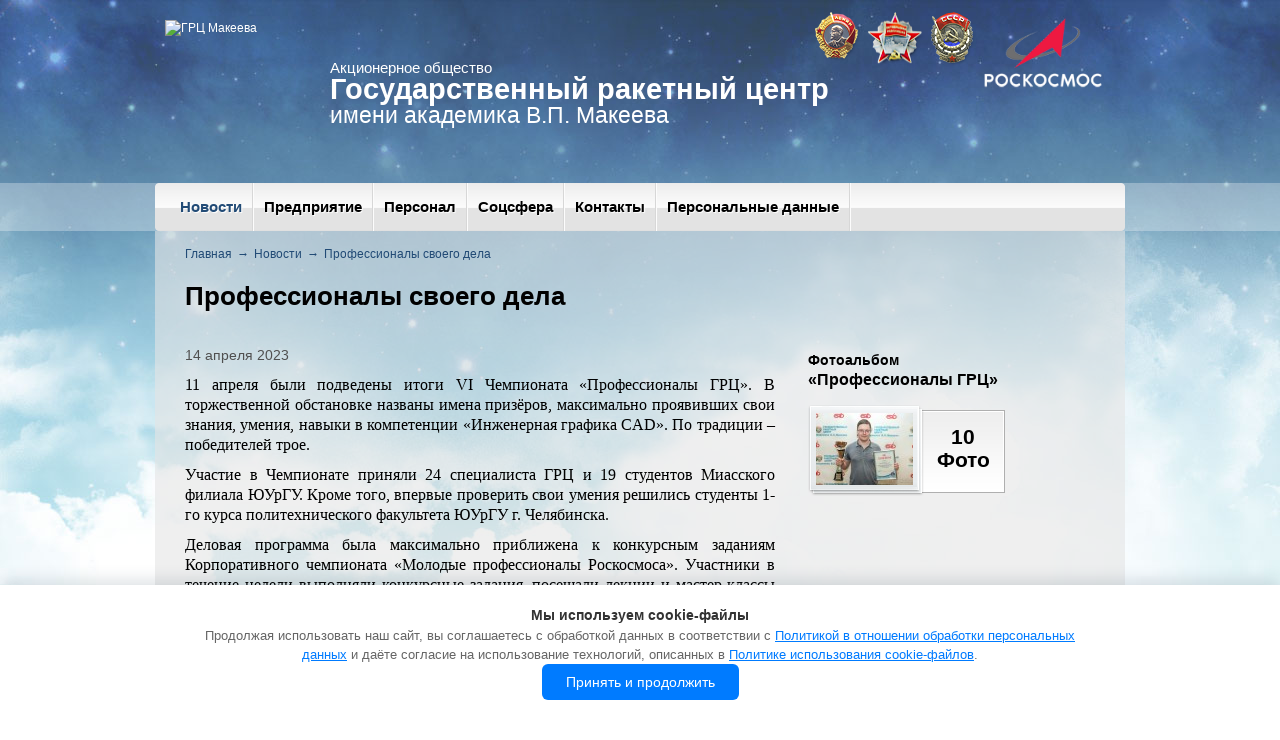

--- FILE ---
content_type: text/html; charset=utf-8
request_url: https://makeyev.ru/news/news_797.html?template=7
body_size: 21467
content:
<!DOCTYPE html>
<html>
<head>
  <meta http-equiv="content-type" content="text/html;  charset=utf-8" />
  <meta name="google-site-verification" content="DRTGCs3srjPsbUH2BLdbrf6EIt7a-vgcTV2lE8VMEDs" />
  <meta name="yandex-verification" content="90633a51e9a9e807" />
  <!-- Yandex.Metrika counter -->
<script type="text/javascript">
    (function (d, w, c) {
        (w[c] = w[c] || []).push(function() {
            try {
                w.yaCounter45229920 = new Ya.Metrika({
                    id:45229920,
                    clickmap:true,
                    trackLinks:true,
                    accurateTrackBounce:true
                });
            } catch(e) { }
        });

        var n = d.getElementsByTagName("script")[0],
            s = d.createElement("script"),
            f = function () { n.parentNode.insertBefore(s, n); };
        s.type = "text/javascript";
        s.async = true;
        s.src = "https://mc.yandex.ru/metrika/watch.js";

        if (w.opera == "[object Opera]") {
            d.addEventListener("DOMContentLoaded", f, false);
        } else { f(); }
    })(document, window, "yandex_metrika_callbacks");
</script>
<noscript><div><img src="https://mc.yandex.ru/watch/45229920" style="position:absolute; left:-9999px;" alt="" /></div></noscript>
<!-- /Yandex.Metrika counter -->
  <title>Новости</title>
  <meta name="viewport" content="width=device-width" />
  
  <link rel="icon" href="/images/makeev/pic/favicon.ico" type="image/x-icon" />
  <link href="http://fonts.googleapis.com/css?family=PT+Sans:400,700,400italic,700italic&amp;subset=latin,cyrillic" rel="stylesheet" type="text/css" />
  <link href="/images/makeev/styles/s.css?6" rel="stylesheet" type="text/css" media="screen, print" />
  <!--[if IE 7]><link href="/images/makeev/styles/ie7.css" rel="stylesheet" type="text/css" media="screen, print" /><![endif]-->
  <!--[if IE 8]><link href="/images/makeev/styles/ie8.css" rel="stylesheet" type="text/css" media="screen, print" /><![endif]-->
  <!--[if IE 9]><link href="/images/makeev/styles/ie9.css" rel="stylesheet" type="text/css" media="screen, print" /><![endif]-->
  <script type="text/javascript" src="/images/makeev/js/jquery-1.7.2.min.js"></script>
  <script type="text/javascript" src="/images/makeev/js/jquery.validate.min.js"></script>
  <script type="text/javascript" src="/images/makeev/js/jquery.fancybox-1.3.4.pack.js"></script>
  <script type="text/javascript" src="/images/makeev/js/jquery.mousewheel-3.0.4.pack.js"></script>
  <script type="text/javascript" src="/images/makeev/js/jquery.placeholder.min.js"></script>
  <script type="text/javascript" src="/images/makeev/js/jquery.jplayer.min.js"></script>
  <script type="text/javascript" src="https://maps.googleapis.com/maps/api/js?key=AIzaSyCrw2imkjL8t1n_nRgUNBMOzJqClJUOSdQ&v=3.exp&amp;sensor=false"></script>
  <script type="text/javascript" src="/images/makeev/js/jquery.sudoSlider.min.js"></script>
  <script type="text/javascript" src="/images/makeev/js/main.js"></script>        
</head>
<body>
  <div class="big-container" style="background-image: unset!important;">
    <div class="header">
      <div class="container-1">
        <div class="logo-img"><a href="/"><img src="/netcat_files/c/logo_0.png" alt="ГРЦ Макеева" title="ГРЦ Макеева" /></a></div>
        <div class="logo-text">
          <p class="line-1">Акционерное общество</p>
          <p class="line-2">Государственный ракетный центр</p>
          <p class="line-3">имени академика В.П. Макеева</p>
        </div>
              
        <div class="sub-menu">
          <ul>
           <!-- <li><a href=""></a></li> -->
          </ul>
        </div>
        <div class="ordens">
          <a href="https://ru.wikipedia.org/wiki/%D0%9E%D1%80%D0%B4%D0%B5%D0%BD_%D0%9B%D0%B5%D0%BD%D0%B8%D0%BD%D0%B0"><img src="/images/makeev/pic/orden-1.png" width="47" height="51" alt="" /></a>
          <a href="https://ru.wikipedia.org/wiki/%D0%9E%D1%80%D0%B4%D0%B5%D0%BD_%D0%9E%D0%BA%D1%82%D1%8F%D0%B1%D1%80%D1%8C%D1%81%D0%BA%D0%BE%D0%B9_%D0%A0%D0%B5%D0%B2%D0%BE%D0%BB%D1%8E%D1%86%D0%B8%D0%B8"><img src="/images/makeev/pic/orden-2.png" width="57" height="56" alt="" /></a>
          <a href="https://ru.wikipedia.org/wiki/%D0%9E%D1%80%D0%B4%D0%B5%D0%BD_%D0%A2%D1%80%D1%83%D0%B4%D0%BE%D0%B2%D0%BE%D0%B3%D0%BE_%D0%9A%D1%80%D0%B0%D1%81%D0%BD%D0%BE%D0%B3%D0%BE_%D0%97%D0%BD%D0%B0%D0%BC%D0%B5%D0%BD%D0%B8"><img src="/images/makeev/pic/orden-3.png" width="46" height="56" alt="" /></a>
          <a href="http://roscosmos.ru">
          <img src="/images/Roscosmos_ru_small.png" width="120" height="auto" style="margin-top: 5px;" alt="" />         </a> 
        </div>
      </div>
    </div>
    <div class="mainmenu">
      <div class="container-1">
        <div class="menu-wrap">
          <span class="left-corner"></span>
          <div class="menu">
            <ul><li class='parent-1'><a href='/news/' class='active'>Новости</a><div class='arrow-1'><img src='/images/makeev/pic/menuarrow-1.png' width='14' height='8' alt='' /></div><div class='parent-2'><ul><li><a href='/news/fotos/'>Фотогалерея</a></li><li><a href='/news/Znovosti/'>Z-новости</a></li></ul></div></li><li class='parent-1'><a href='/about/'>Предприятие</a><div class='arrow-1'><img src='/images/makeev/pic/menuarrow-1.png' width='14' height='8' alt='' /></div><div class='parent-2'><ul><li><a href='/about/makeev/'>Макеев Виктор Петрович</a></li><li><a href='/about/documents/'>Документы</a></li></ul></div></li><li class='parent-1'><a href='/kadrovay/'>Персонал</a><div class='arrow-1'><img src='/images/makeev/pic/menuarrow-1.png' width='14' height='8' alt='' /></div><div class='parent-2'><ul><li><a href='/kadrovay/korporativ/'>Корпоративная культура</a></li><li><a href='/kadrovay/Razvperson/'>Развитие и обучение персонала</a></li><li><a href='/kadrovay/molodeg/'>Молодёжная политика</a></li><li><a href='/kadrovay/studentam/'>Профориентационная работа, целевое обучение и практическая подготовка</a></li></ul></div></li><li class='parent-1'><a href='/social/'>Соцсфера</a><div class='arrow-1'><img src='/images/makeev/pic/menuarrow-1.png' width='14' height='8' alt='' /></div><div class='parent-2'><ul><li><a href='/social/rc/'>ДКиТ «Прометей»</a></li><li><a href='/social/sc/'>Дворец спорта «Заря»</a></li></ul></div></li><li class='parent-1'><a href='/contacts/'>Контакты</a></li><li class='parent-1'><a href='/Конфиденциальность/'>Персональные данные</a></li><li class='last'></li></ul>          </div>
          <span class="right-corner"></span>
        </div>
      </div>
    </div>
    <div class="wrap">
      <div class="container-1">
        <div class="innerpage">
          <div class="innerpage-container-1">
            <div class="innerpage-container-4">
              <div class="breadcrumbs"><ul><li><a href="/">Главная</a></li><li><span>&rarr;</span></li><li><a href="/news/">Новости</a></li><li><span>&rarr;</span></li><li><span>Профессионалы своего дела</span></li></ul></div>              <div class="text">
                <h1>Профессионалы своего дела</h1>
                <!--/content--><div class="innerpage-container-2">
  <p class="date-1">14 апреля 2023</p>
  <p style="text-align: justify;"><span style="font-size:16px;"><span style="font-family:times new roman,times,serif;">11 апреля были подведены итоги VI Чемпионата &laquo;Профессионалы ГРЦ&raquo;. В торжественной обстановке названы имена призёров, максимально проявивших свои знания, умения, навыки в компетенции &laquo;Инженерная графика CAD&raquo;. По традиции &ndash; победителей трое. </span></span></p>
<p style="text-align: justify;"><span style="font-size:16px;"><span style="font-family:times new roman,times,serif;">Участие в Чемпионате приняли 24 специалиста ГРЦ и 19 студентов Миасского филиала ЮУрГУ. Кроме того, впервые проверить свои умения решились студенты 1-го курса политехнического факультета ЮУрГУ г. Челябинска.</span></span></p>
<p style="text-align: justify;"><span style="font-size:16px;"><span style="font-family:times new roman,times,serif;">Деловая программа была максимально приближена к конкурсным заданиям Корпоративного чемпионата &laquo;Молодые профессионалы Роскосмоса&raquo;. Участники в течение недели выполняли конкурсные задания, посещали лекции и мастер-классы по теории решения изобретательских задач, обменивались мнениями на круглом столе &laquo;Перспективы развития проектов Совета молодых учёных и специалистов в АО &laquo;ГРЦ Макеева&raquo;.</span></span></p>
<p style="text-align: justify;"><span style="font-size:16px;"><span style="font-family:times new roman,times,serif;">Оценивали результаты 9 экспертов из числа специалистов предприятия. Как признался главный эксперт VI Чемпионата, инженер-конструктор Сергей Киселёв, все конкурсанты справились с заданиями и показали хороший уровень подготовки, а также проявили нетривиальный подход к решению задач.</span></span></p>
<p style="text-align: justify;"><span style="font-size:16px;"><span style="font-family:times new roman,times,serif;">По итогам оценки конкурсных заданий, победителем в студенческой секции признан студент 5-го курса Миасского филиала ЮУрГУ Павел Носков, а победителем командного зачёта студенческой секции стала команда электротехнического факультета ЮУрГУ.</span></span></p>
<p style="text-align: justify;"><span style="font-size:16px;"><span style="font-family:times new roman,times,serif;">В номинации &laquo;Молодые работники&raquo; лучше всех справился с конкурсным заданием инженер-конструктор Альберт Арсланов, в номинации &laquo;Профессионалы&raquo; кубок завоевал инженер-конструктор Никита Антипов.</span></span></p>
<p style="text-align: justify;"><span style="font-size:16px;"><span style="font-family:times new roman,times,serif;">Никита упорно шёл к этой победе, не пропустив участие ни в одном из Чемпионатов &laquo;Профессионалы ГРЦ&raquo;.</span></span></p>
<p style="text-align: justify;"><span style="font-size:16px;"><span style="font-family:times new roman,times,serif;">Кстати, в этом году на кубках впервые были нанесены имена победителей Чемпионата &laquo;Профессионалы ГРЦ&raquo;. Традиция будет продолжена, а потому у каждого из специалистов есть шанс войти в историю престижного конкурса.</span></span></p>
<p style="text-align: justify;"><span style="font-size:16px;"><span style="font-family:times new roman,times,serif;">&laquo;Я хочу поздравить победителей во всех секциях. Результаты свидетельствуют о высокой подготовке работников и студентов&raquo;, &ndash; обратилась к участникам Чемпионата заместитель генерального директора по персоналу &ndash; начальник кадровой службы Ирина Готман.</span></span></p>  <div class="back">&LeftArrow; <a href="/news/">Вернуться к списку новостей</a></div>
</div>
<div class="nav-block-1">
<!--noindex-->
  <div class="albums">
  <p class="head-7">
    Фотоальбом<br/>
    <span>«Профессионалы ГРЦ»</span>
  </p>
  <div class="album-preview">
    <a href="/news/fotos/photoalbum_548.html?template=7"><img src="/images/cache/gallery/4e6383de5577fafe64e92f1f40af105b_548_97x72x1.jpg" alt="" /></a>
    <span>10 Фото</span>
  </div>
  <div class="album-items">
    <ul>
<li><a href='/netcat_files/multifile/2574/Image00001_463.jpg' class='fancy-3' rel='gallery' title=''><img src='/netcat_files/multifile/2574/preview_Image00001_463.jpg' width='85' height='85' alt='' /></a></li><li><a href='/netcat_files/multifile/2574/Image00002_407.jpg' class='fancy-3' rel='gallery' title=''><img src='/netcat_files/multifile/2574/preview_Image00002_407.jpg' width='85' height='85' alt='' /></a></li><li><a href='/netcat_files/multifile/2574/Image00003_341.jpg' class='fancy-3' rel='gallery' title=''><img src='/netcat_files/multifile/2574/preview_Image00003_341.jpg' width='85' height='85' alt='' /></a></li><li><a href='/netcat_files/multifile/2574/Image00004_266.jpg' class='fancy-3' rel='gallery' title=''><img src='/netcat_files/multifile/2574/preview_Image00004_266.jpg' width='85' height='85' alt='' /></a></li>    </ul>
    <a href="/news/fotos/photoalbum_548.html?template=7" class="go-to">Перейти в фотоальбом</a>
  </div>
</div>
  <div class="last-news">
  <p class="head-7">Последние новости:</p>
  <ul>
    <li class="last-news-block">
      <p class="date">13 января 2026</p>
      <p class="head"><a href="/news/news_1101.html?template=7">Рождественский концерт вновь состоялся в ДКиТ  &quot;Прометей&quot;</a></p>
    </li>
    <li class="last-news-block">
      <p class="date">30 декабря 2025</p>
      <p class="head"><a href="/news/news_1100.html?template=7">Коллектив ГРЦ поздравили с двумя праздниками</a></p>
    </li>
    <li class="last-news-block">
      <p class="date">12 января 2026</p>
      <p class="head"><a href="/news/news_1099.html?template=7">Тайный Дед Мороз побывал в ГРЦ</a></p>
    </li>
  </ul>
</div>
<!--/noindex-->
</div>                <!--/content-->
              </div>
            </div>
          </div>
        </div>
      </div>
    </div>
  </div>
  <div class="container-bottom" style="background-image: unset!important;">
<!--    <div class="rocket-1"><img src="/images/makeev/pic/rocket1.png" width="335" height="510" alt="rocket1"/></div>
    <div class="rocket-2"><img src="/images/makeev/pic/rocket2.png" width="105" height="737" alt="rocket2"/></div>-->
<div class="container-2">
  <div class="partners">
    <ul>
      <li><a href="http://mil.ru/" target="_blank"><img src="/netcat_files/1/3/MO2.jpg" alt="Министерство обороны Российской Федерации" title="Министерство обороны Российской Федерации" /></a></li>
      <li><a href="http://www.roscosmos.ru/" target="_blank"><img src="/netcat_files/1/3/Roscosmos_ru_small_gray.png" alt="Федеральное космическое агентство" title="Федеральное космическое агентство" /></a></li>
      <li><a href="http://www.rosorkk.ru/" target="_blank"><img src="/netcat_files/1/3/orkk.png" alt="ОРКК" title="ОРКК" /></a></li>
      <li><a href="http://www.krasm.com/news/news.aspx" target="_blank"><img src="/netcat_files/1/3/Krasmash2.gif" alt="АО «Красмаш»" title="АО «Красмаш»" /></a></li>
      <li><a href="http://zlatmash.ru/" target="_blank"><img src="/netcat_files/1/3/logo_2.jpg" alt="ЗМЗ" title="ЗМЗ" /></a></li>
      <li><a href="http://www.mmz.ru/" target="_blank"><img src="/netcat_files/1/3/Snimok2.jpg" alt="ММЗ" title="ММЗ" /></a></li>
      <li><a href="http://niigermes.ru" target="_blank"><img src="/netcat_files/1/3/logo_3.jpg" alt="Гермес" title="Гермес" /></a></li>
    </ul>
  </div>
</div>
    <div class="container-2">
      <div class="footer-container">
        <div class='footer-menu'><ul><li class='active'><a href='/news/'>Новости</a></li> <li><a href='/about/'>Предприятие</a></li> <li><a href='/kadrovay/'>Персонал</a></li> <li><a href='/social/'>Соцсфера</a></li> <li><a href='/contacts/'>Контакты</a></li> <li><a href='/Конфиденциальность/'>Персональные данные</a></li><li class='last'></li></ul></div>        <div class="footer">
          <div class="copyright">
            <p>© Акционерное общество</p>
<p>«Государственный ракетный центр имени академика В.П. Макеева» 2016</p>          </div>
          <div class="dextra">
            <a href="http://www.dextra.ru" target="_blank">Разработка сайта:<br/><span>Интернет-агентство Dextra</span></a>          </div>
        </div>
      </div>
    </div>
  </div>
  <div class="hidden">
    <a id="show_message" href="#message" class="fancy-1"></a>
    <div id="message" class="modal">
      <div class="popup-content">
              </div>
    </div>
  </div>


<div id="cookie-notice" style="position: fixed; bottom: 0; left: 0; right: 0; background: #fff; padding: 20px; text-align: center; z-index: 90; font-size: 14px; box-shadow: 0px -5px 15px 0px rgba(34, 60, 80, 0.15);">
    <div style="display: flex; flex-direction: column; align-items: center; gap: 15px; max-width: 900px; margin: 0 auto;">
        <p style="margin: 0; text-align: center; line-height: 1.5; color: #333;">
            <strong>Мы используем cookie-файлы</strong><br>
        </p>
        
        <p style="margin: 0; text-align: center; line-height: 1.5; color: #666; font-size: 13px;">
            Продолжая использовать наш сайт, вы соглашаетесь с обработкой данных в соответствии с 
            <a href="https://makeyev.ru/netcat_files/userfiles/Politika_AO_GRTs_Makeeva_s_prilozheniem.pdf" target="_blank" style="color: #007bff; text-decoration: underline; font-weight: 500;">Политикой в отношении обработки персональных данных</a> 
            и даёте согласие на использование технологий, описанных в 
            <a href="https://makeyev.ru/Сookie" target="_blank" style="color: #007bff; text-decoration: underline; font-weight: 500;">Политике использования cookie-файлов</a>.
        </p>
        
        <button onclick="acceptCookies()" style="background: #007bff; color: white; border: none; padding: 10px 24px; border-radius: 6px; cursor: pointer; font-size: 14px; font-weight: 500; transition: background 0.3s; min-width: 160px;">
            Принять и продолжить
        </button>
    </div>
</div>

<script>
// Функция для сохранения согласия и скрытия уведомления
function acceptCookies() {
    const expiryDate = new Date();
    expiryDate.setDate(expiryDate.getDate() + 1);
    
    localStorage.setItem('cookiesAccepted', 'true');
    localStorage.setItem('cookiesAcceptDate', expiryDate.toISOString());
    document.getElementById('cookie-notice').style.display = 'none';
}

// Проверяем при загрузке страницы, было ли уже дано согласие
document.addEventListener('DOMContentLoaded', function() {
    const accepted = localStorage.getItem('cookiesAccepted');
    const acceptDate = localStorage.getItem('cookiesAcceptDate');
//    document.getElementById('map-canvas').style.display = 'none';
    // Проверяем, не истекло ли согласие (больше года)
    if (acceptDate) {
        const expiryDate = new Date(acceptDate);
        const now = new Date();
        if (now > expiryDate) {
            localStorage.removeItem('cookiesAccepted');
            localStorage.removeItem('cookiesAcceptDate');
            document.getElementById('cookie-notice').style.display = 'block';
            return;
        }
    }
    
    if (accepted === 'true') {
        document.getElementById('cookie-notice').style.display = 'none';
    } else {
        document.getElementById('cookie-notice').style.display = 'block';
    }
});
</script>
</body>
</html>